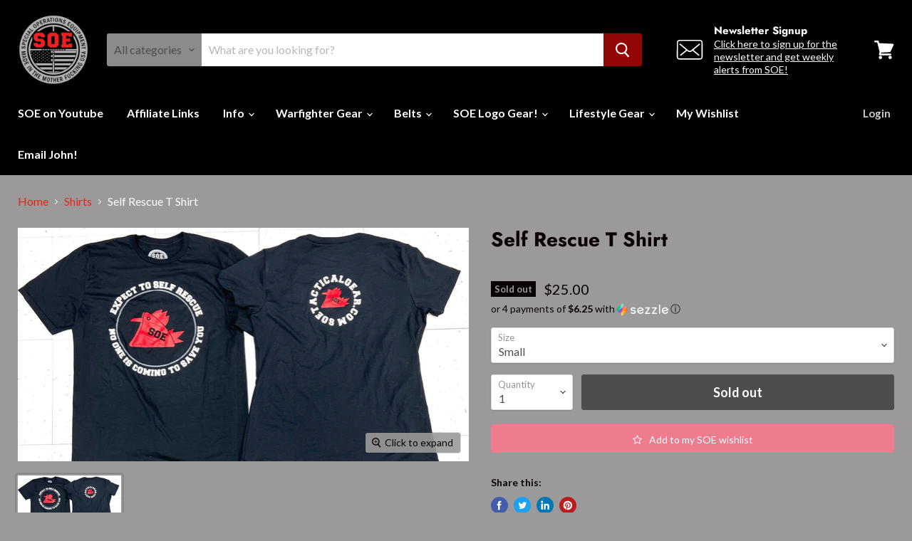

--- FILE ---
content_type: text/html; charset=utf-8
request_url: https://www.originalsoegear.com/collections/all/products/self-rescue-t-shirt?view=_recently-viewed
body_size: 1036
content:

































<li
  class="productgrid--item  imagestyle--natural        product-recently-viewed-card  show-actions--mobile"
  data-product-item
  data-product-quickshop-url="/products/self-rescue-t-shirt"
  data-quickshop-hash="a32a9273b72a86e2b5d957733e0a1d0f8859f80e2347c3d0f04eb18e744c6ef0"
  
    data-recently-viewed-card
  
>
  <div class="productitem" data-product-item-content>
    <div class="product-recently-viewed-card-time" data-product-handle="self-rescue-t-shirt">
      <button
        class="product-recently-viewed-card-remove"
        aria-label="close"
        data-remove-recently-viewed
      >
        <svg
  aria-hidden="true"
  focusable="false"
  role="presentation"
  width="10"
  height="10"
  viewBox="0 0 10 10"
  xmlns="http://www.w3.org/2000/svg"
>
  <path d="M6.08785659,5 L9.77469752,1.31315906 L8.68684094,0.225302476 L5,3.91214341 L1.31315906,0.225302476 L0.225302476,1.31315906 L3.91214341,5 L0.225302476,8.68684094 L1.31315906,9.77469752 L5,6.08785659 L8.68684094,9.77469752 L9.77469752,8.68684094 L6.08785659,5 Z"></path>
</svg>
      </button>
    </div>
    <a
      class="productitem--image-link"
      href="/products/self-rescue-t-shirt"
      tabindex="-1"
      data-product-page-link
    >
      <figure class="productitem--image" data-product-item-image>
        
          
          

  
    <noscript data-rimg-noscript>
      <img
        
          src="//www.originalsoegear.com/cdn/shop/products/IMG_28632_512x265.jpg?v=1653957841"
        

        alt=""
        data-rimg="noscript"
        srcset="//www.originalsoegear.com/cdn/shop/products/IMG_28632_512x265.jpg?v=1653957841 1x, //www.originalsoegear.com/cdn/shop/products/IMG_28632_1024x530.jpg?v=1653957841 2x, //www.originalsoegear.com/cdn/shop/products/IMG_28632_1536x795.jpg?v=1653957841 3x, //www.originalsoegear.com/cdn/shop/products/IMG_28632_2048x1060.jpg?v=1653957841 4x"
        class="productitem--image-primary"
        
        
      >
    </noscript>
  

  <img
    
      src="//www.originalsoegear.com/cdn/shop/products/IMG_28632_512x265.jpg?v=1653957841"
    
    alt=""

    
      data-rimg="lazy"
      data-rimg-scale="1"
      data-rimg-template="//www.originalsoegear.com/cdn/shop/products/IMG_28632_{size}.jpg?v=1653957841"
      data-rimg-max="2605x1348"
      data-rimg-crop=""
      
      srcset="data:image/svg+xml;utf8,<svg%20xmlns='http://www.w3.org/2000/svg'%20width='512'%20height='265'></svg>"
    

    class="productitem--image-primary"
    
    
  >



  <div data-rimg-canvas></div>


        

        
<span class="productitem--badge badge--soldout">
    Sold out
  </span>
      </figure>
    </a><div class="productitem--info">
      

      

      <h2 class="productitem--title">
        <a href="/products/self-rescue-t-shirt" data-product-page-link>
          Self Rescue T Shirt
        </a>
      </h2>

      

      
        
<div class="productitem--price ">
  <div
    class="price--compare-at "
    data-price-compare-at
  >
  </div>

  <div class="price--main" data-price>
      
      <span class="money">
        $25.00
      </span>
    
  </div>

  
  
  
  

  <div
    class="
      product--unit-price
      hidden
    "
    data-unit-price
  >
    <span class="product--total-quantity" data-total-quantity></span> | <span class="product--unit-price-amount money" data-unit-price-amount></span> / <span class="product--unit-price-measure" data-unit-price-measure></span>
  </div></div>


      

      

      
        <div class="productitem--description">
          <p>no one is coming to save you</p>

          
        </div>
      
    </div>

    
  </div>

  
    <script type="application/json" data-quick-buy-settings>
      {
        "cart_redirection": false,
        "money_format": "${{amount}}"
      }
    </script>
  
</li>

